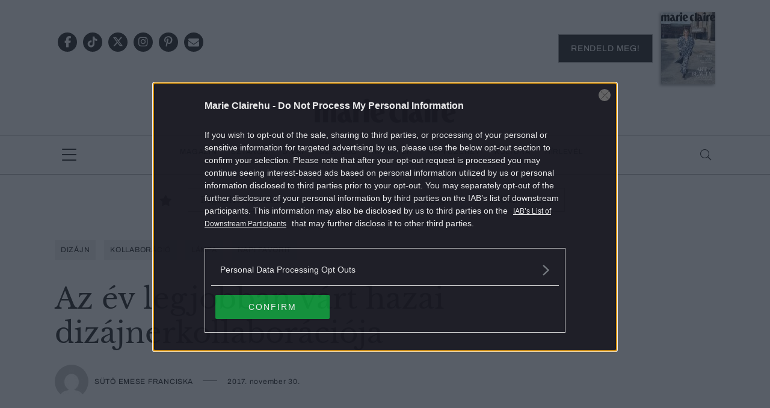

--- FILE ---
content_type: text/html; charset=UTF-8
request_url: https://marieclaire.hu/napi-design/2017/11/30/az-ev-legjobban-vart-hazai-dizajnerkollaboracioja/
body_size: 17860
content:
<!DOCTYPE html>
<html dir="ltr" lang="hu" prefix="og: https://ogp.me/ns#">
<head>
	<meta charset="UTF-8"/>
	<meta name="viewport" content="width=device-width, initial-scale=1.0">
	<link rel="icon" href="https://marieclaire.hu/themes/marieclaire/images/favicon.ico">
	
	<meta http-equiv="X-UA-Compatible" content="IE=edge">
	
		<!-- All in One SEO Pro 4.8.1.1 - aioseo.com -->
		<title>Az év legjobban várt hazai dizájnerkollaborációja | Marie Claire</title>
	<meta name="description" content="Október végén mutatta be a Laokoon Design prémium lámpa- és falburkolatgyártó manufaktúra és a Maison Marquise divatház közös munkáját." />
	<meta name="robots" content="max-snippet:-1, max-image-preview:large, max-video-preview:-1" />
	<meta name="author" content="Sütő Emese Franciska"/>
	<meta name="keywords" content="dizájn,kollaboráció,lámpa,napi favorit" />
	<link rel="canonical" href="https://marieclaire.hu/napi-design/2017/11/30/az-ev-legjobban-vart-hazai-dizajnerkollaboracioja/" />
	<meta name="generator" content="All in One SEO Pro (AIOSEO) 4.8.1.1" />
		<meta property="og:locale" content="hu_HU" />
		<meta property="og:site_name" content="marieclaire.hu" />
		<meta property="og:type" content="article" />
		<meta property="og:title" content="Az év legjobban várt hazai dizájnerkollaborációja | Marie Claire" />
		<meta property="og:description" content="Október végén mutatta be a Laokoon Design prémium lámpa- és falburkolatgyártó manufaktúra és a Maison Marquise divatház közös munkáját." />
		<meta property="og:url" content="https://marieclaire.hu/napi-design/2017/11/30/az-ev-legjobban-vart-hazai-dizajnerkollaboracioja/" />
		<meta property="og:image" content="https://marieclaire.hu/uploads/2017/11/9.jpg" />
		<meta property="og:image:secure_url" content="https://marieclaire.hu/uploads/2017/11/9.jpg" />
		<meta property="og:image:width" content="660" />
		<meta property="og:image:height" content="660" />
		<meta property="article:tag" content="dizájn" />
		<meta property="article:tag" content="kollaboráció" />
		<meta property="article:tag" content="lámpa" />
		<meta property="article:tag" content="napi favorit" />
		<meta property="article:tag" content="napi design" />
		<meta property="article:published_time" content="2017-11-30T05:16:42+01:00" />
		<meta property="article:modified_time" content="2017-11-30T05:16:42+01:00" />
		<meta property="article:publisher" content="https://www.facebook.com/marieclaireHUN" />
		<meta name="twitter:card" content="summary" />
		<meta name="twitter:site" content="@MarieClaireHun" />
		<meta name="twitter:title" content="Az év legjobban várt hazai dizájnerkollaborációja | Marie Claire" />
		<meta name="twitter:description" content="Október végén mutatta be a Laokoon Design prémium lámpa- és falburkolatgyártó manufaktúra és a Maison Marquise divatház közös munkáját." />
		<meta name="twitter:creator" content="@MarieClaireHun" />
		<meta name="twitter:image" content="https://marieclaire.hu/uploads/2017/11/9.jpg" />
		<script type="application/ld+json" class="aioseo-schema">
			{"@context":"https:\/\/schema.org","@graph":[{"@type":"Article","@id":"https:\/\/marieclaire.hu\/napi-design\/2017\/11\/30\/az-ev-legjobban-vart-hazai-dizajnerkollaboracioja\/#article","name":"Az \u00e9v legjobban v\u00e1rt hazai diz\u00e1jnerkollabor\u00e1ci\u00f3ja | Marie Claire","headline":"Az \u00e9v legjobban v\u00e1rt hazai diz\u00e1jnerkollabor\u00e1ci\u00f3ja","author":{"@type":"Person","name":"S\u00fct\u0151 Emese Franciska","url":"https:\/\/marieclaire.hu\/author\/suto-emese-franciska\/"},"publisher":{"@id":"https:\/\/marieclaire.hu\/#organization"},"image":{"@type":"ImageObject","url":"https:\/\/marieclaire.hu\/uploads\/2017\/11\/9.jpg","width":660,"height":660},"datePublished":"2017-11-30T05:16:42+01:00","dateModified":"2017-11-28T23:05:20+01:00","inLanguage":"hu-HU","mainEntityOfPage":{"@id":"https:\/\/marieclaire.hu\/napi-design\/2017\/11\/30\/az-ev-legjobban-vart-hazai-dizajnerkollaboracioja\/#webpage"},"isPartOf":{"@id":"https:\/\/marieclaire.hu\/napi-design\/2017\/11\/30\/az-ev-legjobban-vart-hazai-dizajnerkollaboracioja\/#webpage"},"articleSection":"Otthon, Napi design, diz\u00e1jn, kollabor\u00e1ci\u00f3, l\u00e1mpa, napi favorit, suto-emese-franciska"},{"@type":"BreadcrumbList","@id":"https:\/\/marieclaire.hu\/napi-design\/2017\/11\/30\/az-ev-legjobban-vart-hazai-dizajnerkollaboracioja\/#breadcrumblist","itemListElement":[{"@type":"ListItem","@id":"https:\/\/marieclaire.hu\/#listItem","position":1,"name":"Home","item":"https:\/\/marieclaire.hu\/","nextItem":{"@type":"ListItem","@id":"https:\/\/marieclaire.hu\/.\/napi-design\/#listItem","name":"Napi design"}},{"@type":"ListItem","@id":"https:\/\/marieclaire.hu\/.\/napi-design\/#listItem","position":2,"name":"Napi design","item":"https:\/\/marieclaire.hu\/.\/napi-design\/","nextItem":{"@type":"ListItem","@id":"https:\/\/marieclaire.hu\/napi-design\/2017\/#listItem","name":"2017"},"previousItem":{"@type":"ListItem","@id":"https:\/\/marieclaire.hu\/#listItem","name":"Home"}},{"@type":"ListItem","@id":"https:\/\/marieclaire.hu\/napi-design\/2017\/#listItem","position":3,"name":"2017","item":"https:\/\/marieclaire.hu\/napi-design\/2017\/","nextItem":{"@type":"ListItem","@id":"https:\/\/marieclaire.hu\/napi-design\/2017\/11\/#listItem","name":"November"},"previousItem":{"@type":"ListItem","@id":"https:\/\/marieclaire.hu\/.\/napi-design\/#listItem","name":"Napi design"}},{"@type":"ListItem","@id":"https:\/\/marieclaire.hu\/napi-design\/2017\/11\/#listItem","position":4,"name":"November","item":"https:\/\/marieclaire.hu\/napi-design\/2017\/11\/","nextItem":{"@type":"ListItem","@id":"https:\/\/marieclaire.hu\/napi-design\/2017\/11\/30\/#listItem","name":"30"},"previousItem":{"@type":"ListItem","@id":"https:\/\/marieclaire.hu\/napi-design\/2017\/#listItem","name":"2017"}},{"@type":"ListItem","@id":"https:\/\/marieclaire.hu\/napi-design\/2017\/11\/30\/#listItem","position":5,"name":"30","item":"https:\/\/marieclaire.hu\/napi-design\/2017\/11\/30\/","nextItem":{"@type":"ListItem","@id":"https:\/\/marieclaire.hu\/napi-design\/2017\/11\/30\/az-ev-legjobban-vart-hazai-dizajnerkollaboracioja\/#listItem","name":"Az \u00e9v legjobban v\u00e1rt hazai diz\u00e1jnerkollabor\u00e1ci\u00f3ja"},"previousItem":{"@type":"ListItem","@id":"https:\/\/marieclaire.hu\/napi-design\/2017\/11\/#listItem","name":"November"}},{"@type":"ListItem","@id":"https:\/\/marieclaire.hu\/napi-design\/2017\/11\/30\/az-ev-legjobban-vart-hazai-dizajnerkollaboracioja\/#listItem","position":6,"name":"Az \u00e9v legjobban v\u00e1rt hazai diz\u00e1jnerkollabor\u00e1ci\u00f3ja","previousItem":{"@type":"ListItem","@id":"https:\/\/marieclaire.hu\/napi-design\/2017\/11\/30\/#listItem","name":"30"}}]},{"@type":"Organization","@id":"https:\/\/marieclaire.hu\/#organization","name":"MarieClaire.hu","description":"Marie Claire magazin online","url":"https:\/\/marieclaire.hu\/","logo":{"@type":"ImageObject","url":"https:\/\/marieclaire.hu\/uploads\/2017\/10\/marieclairehu_logo.png","@id":"https:\/\/marieclaire.hu\/napi-design\/2017\/11\/30\/az-ev-legjobban-vart-hazai-dizajnerkollaboracioja\/#organizationLogo","width":1024,"height":768},"image":{"@id":"https:\/\/marieclaire.hu\/napi-design\/2017\/11\/30\/az-ev-legjobban-vart-hazai-dizajnerkollaboracioja\/#organizationLogo"},"sameAs":["https:\/\/twitter.com\/MarieClaireHun","https:\/\/www.instagram.com\/marieclairehun\/","https:\/\/hu.pinterest.com\/marieclairehun\/"]},{"@type":"WebPage","@id":"https:\/\/marieclaire.hu\/napi-design\/2017\/11\/30\/az-ev-legjobban-vart-hazai-dizajnerkollaboracioja\/#webpage","url":"https:\/\/marieclaire.hu\/napi-design\/2017\/11\/30\/az-ev-legjobban-vart-hazai-dizajnerkollaboracioja\/","name":"Az \u00e9v legjobban v\u00e1rt hazai diz\u00e1jnerkollabor\u00e1ci\u00f3ja | Marie Claire","description":"Okt\u00f3ber v\u00e9g\u00e9n mutatta be a Laokoon Design pr\u00e9mium l\u00e1mpa- \u00e9s falburkolatgy\u00e1rt\u00f3 manufakt\u00fara \u00e9s a Maison Marquise divath\u00e1z k\u00f6z\u00f6s munk\u00e1j\u00e1t.","inLanguage":"hu-HU","isPartOf":{"@id":"https:\/\/marieclaire.hu\/#website"},"breadcrumb":{"@id":"https:\/\/marieclaire.hu\/napi-design\/2017\/11\/30\/az-ev-legjobban-vart-hazai-dizajnerkollaboracioja\/#breadcrumblist"},"image":{"@type":"ImageObject","url":"https:\/\/marieclaire.hu\/uploads\/2017\/11\/9.jpg","@id":"https:\/\/marieclaire.hu\/napi-design\/2017\/11\/30\/az-ev-legjobban-vart-hazai-dizajnerkollaboracioja\/#mainImage","width":660,"height":660},"primaryImageOfPage":{"@id":"https:\/\/marieclaire.hu\/napi-design\/2017\/11\/30\/az-ev-legjobban-vart-hazai-dizajnerkollaboracioja\/#mainImage"},"datePublished":"2017-11-30T05:16:42+01:00","dateModified":"2017-11-28T23:05:20+01:00"},{"@type":"WebSite","@id":"https:\/\/marieclaire.hu\/#website","url":"https:\/\/marieclaire.hu\/","name":"Marie Claire","description":"Marie Claire magazin online","inLanguage":"hu-HU","publisher":{"@id":"https:\/\/marieclaire.hu\/#organization"}}]}
		</script>
		<!-- All in One SEO Pro -->

        <script type="text/javascript">
            var centralAdultCheckboxConfig = {
                cookieName: 'adult_content',
                cookieExpire: 1,
                layerSlug: 'elmultal_18',
                destination: '',
            };
        </script>
		<script type="application/ld+json">
{
    "@context": "https://schema.org",
    "@type": "NewsArticle",
    "@id": "https://marieclaire.hu/napi-design/2017/11/30/az-ev-legjobban-vart-hazai-dizajnerkollaboracioja/#newsarticle",
    "headline": "Az év legjobban várt hazai dizájnerkollaborációja",
    "description": "Október végén mutatta be a Laokoon Design prémium lámpa- és falburkolatgyártó manufaktúra és a Maison Marquise divatház közös munkáját.",
    "datePublished": "2017-11-30T05:16:42+01:00",
    "dateModified": "2017-11-28T23:05:20+01:00",
    "articleSection": "Napi design",
    "wordCount": 87,
    "author": [
        {
            "@type": "Person",
            "name": "Sütő Emese Franciska"
        }
    ],
    "isAccessibleForFree": true,
    "mainEntityOfPage": "https://marieclaire.hu/napi-design/2017/11/30/az-ev-legjobban-vart-hazai-dizajnerkollaboracioja/",
    "isPartOf": [
        {
            "@type": "CollectionPage",
            "@id": "https://marieclaire.hu/./napi-design/",
            "name": "Napi design",
            "url": "https://marieclaire.hu/./napi-design/"
        },
        {
            "@type": "WebSite",
            "@id": "https://marieclaire.hu/#website",
            "name": "Marie Claire",
            "url": "https://marieclaire.hu/"
        }
    ],
    "image": {
        "@type": "ImageObject",
        "url": "https://marieclaire.hu/uploads/2017/11/9.jpg",
        "width": 660,
        "height": 660
    },
    "publisher": {
        "@type": "NewsMediaOrganization",
        "@id": "https://marieclaire.hu/#publisher",
        "name": "Marie Claire",
        "logo": {
            "@type": "ImageObject",
            "url": "https://marieclaire.hu/themes/marieclaire/images/logo-marieclaire-black.svg",
            "width": 220,
            "height": 72
        }
    }
}
</script>
<link rel='dns-prefetch' href='//marieclaire.hu' />
<link rel="alternate" type="application/rss+xml" title="Marie Claire &raquo; Az év legjobban várt hazai dizájnerkollaborációja hozzászólás hírcsatorna" href="https://marieclaire.hu/napi-design/2017/11/30/az-ev-legjobban-vart-hazai-dizajnerkollaboracioja/feed/" />
<script type="text/javascript">
window._wpemojiSettings = {"baseUrl":"https:\/\/s.w.org\/images\/core\/emoji\/14.0.0\/72x72\/","ext":".png","svgUrl":"https:\/\/s.w.org\/images\/core\/emoji\/14.0.0\/svg\/","svgExt":".svg","source":{"concatemoji":"https:\/\/marieclaire.hu\/wp-includes\/js\/wp-emoji-release.min.js?ver=6.1.1"}};
/*! This file is auto-generated */
!function(e,a,t){var n,r,o,i=a.createElement("canvas"),p=i.getContext&&i.getContext("2d");function s(e,t){var a=String.fromCharCode,e=(p.clearRect(0,0,i.width,i.height),p.fillText(a.apply(this,e),0,0),i.toDataURL());return p.clearRect(0,0,i.width,i.height),p.fillText(a.apply(this,t),0,0),e===i.toDataURL()}function c(e){var t=a.createElement("script");t.src=e,t.defer=t.type="text/javascript",a.getElementsByTagName("head")[0].appendChild(t)}for(o=Array("flag","emoji"),t.supports={everything:!0,everythingExceptFlag:!0},r=0;r<o.length;r++)t.supports[o[r]]=function(e){if(p&&p.fillText)switch(p.textBaseline="top",p.font="600 32px Arial",e){case"flag":return s([127987,65039,8205,9895,65039],[127987,65039,8203,9895,65039])?!1:!s([55356,56826,55356,56819],[55356,56826,8203,55356,56819])&&!s([55356,57332,56128,56423,56128,56418,56128,56421,56128,56430,56128,56423,56128,56447],[55356,57332,8203,56128,56423,8203,56128,56418,8203,56128,56421,8203,56128,56430,8203,56128,56423,8203,56128,56447]);case"emoji":return!s([129777,127995,8205,129778,127999],[129777,127995,8203,129778,127999])}return!1}(o[r]),t.supports.everything=t.supports.everything&&t.supports[o[r]],"flag"!==o[r]&&(t.supports.everythingExceptFlag=t.supports.everythingExceptFlag&&t.supports[o[r]]);t.supports.everythingExceptFlag=t.supports.everythingExceptFlag&&!t.supports.flag,t.DOMReady=!1,t.readyCallback=function(){t.DOMReady=!0},t.supports.everything||(n=function(){t.readyCallback()},a.addEventListener?(a.addEventListener("DOMContentLoaded",n,!1),e.addEventListener("load",n,!1)):(e.attachEvent("onload",n),a.attachEvent("onreadystatechange",function(){"complete"===a.readyState&&t.readyCallback()})),(e=t.source||{}).concatemoji?c(e.concatemoji):e.wpemoji&&e.twemoji&&(c(e.twemoji),c(e.wpemoji)))}(window,document,window._wpemojiSettings);
</script>
<style type="text/css">
img.wp-smiley,
img.emoji {
	display: inline !important;
	border: none !important;
	box-shadow: none !important;
	height: 1em !important;
	width: 1em !important;
	margin: 0 0.07em !important;
	vertical-align: -0.1em !important;
	background: none !important;
	padding: 0 !important;
}
</style>
	<link rel='stylesheet' id='wp-block-library-css' href='https://marieclaire.hu/wp-includes/css/dist/block-library/style.min.css?ver=6.1.1' type='text/css' media='all' />
<link rel='stylesheet' id='classic-theme-styles-css' href='https://marieclaire.hu/wp-includes/css/classic-themes.min.css?ver=1' type='text/css' media='all' />
<style id='global-styles-inline-css' type='text/css'>
body{--wp--preset--color--black: #000000;--wp--preset--color--cyan-bluish-gray: #abb8c3;--wp--preset--color--white: #ffffff;--wp--preset--color--pale-pink: #f78da7;--wp--preset--color--vivid-red: #cf2e2e;--wp--preset--color--luminous-vivid-orange: #ff6900;--wp--preset--color--luminous-vivid-amber: #fcb900;--wp--preset--color--light-green-cyan: #7bdcb5;--wp--preset--color--vivid-green-cyan: #00d084;--wp--preset--color--pale-cyan-blue: #8ed1fc;--wp--preset--color--vivid-cyan-blue: #0693e3;--wp--preset--color--vivid-purple: #9b51e0;--wp--preset--gradient--vivid-cyan-blue-to-vivid-purple: linear-gradient(135deg,rgba(6,147,227,1) 0%,rgb(155,81,224) 100%);--wp--preset--gradient--light-green-cyan-to-vivid-green-cyan: linear-gradient(135deg,rgb(122,220,180) 0%,rgb(0,208,130) 100%);--wp--preset--gradient--luminous-vivid-amber-to-luminous-vivid-orange: linear-gradient(135deg,rgba(252,185,0,1) 0%,rgba(255,105,0,1) 100%);--wp--preset--gradient--luminous-vivid-orange-to-vivid-red: linear-gradient(135deg,rgba(255,105,0,1) 0%,rgb(207,46,46) 100%);--wp--preset--gradient--very-light-gray-to-cyan-bluish-gray: linear-gradient(135deg,rgb(238,238,238) 0%,rgb(169,184,195) 100%);--wp--preset--gradient--cool-to-warm-spectrum: linear-gradient(135deg,rgb(74,234,220) 0%,rgb(151,120,209) 20%,rgb(207,42,186) 40%,rgb(238,44,130) 60%,rgb(251,105,98) 80%,rgb(254,248,76) 100%);--wp--preset--gradient--blush-light-purple: linear-gradient(135deg,rgb(255,206,236) 0%,rgb(152,150,240) 100%);--wp--preset--gradient--blush-bordeaux: linear-gradient(135deg,rgb(254,205,165) 0%,rgb(254,45,45) 50%,rgb(107,0,62) 100%);--wp--preset--gradient--luminous-dusk: linear-gradient(135deg,rgb(255,203,112) 0%,rgb(199,81,192) 50%,rgb(65,88,208) 100%);--wp--preset--gradient--pale-ocean: linear-gradient(135deg,rgb(255,245,203) 0%,rgb(182,227,212) 50%,rgb(51,167,181) 100%);--wp--preset--gradient--electric-grass: linear-gradient(135deg,rgb(202,248,128) 0%,rgb(113,206,126) 100%);--wp--preset--gradient--midnight: linear-gradient(135deg,rgb(2,3,129) 0%,rgb(40,116,252) 100%);--wp--preset--duotone--dark-grayscale: url('#wp-duotone-dark-grayscale');--wp--preset--duotone--grayscale: url('#wp-duotone-grayscale');--wp--preset--duotone--purple-yellow: url('#wp-duotone-purple-yellow');--wp--preset--duotone--blue-red: url('#wp-duotone-blue-red');--wp--preset--duotone--midnight: url('#wp-duotone-midnight');--wp--preset--duotone--magenta-yellow: url('#wp-duotone-magenta-yellow');--wp--preset--duotone--purple-green: url('#wp-duotone-purple-green');--wp--preset--duotone--blue-orange: url('#wp-duotone-blue-orange');--wp--preset--font-size--small: 13px;--wp--preset--font-size--medium: 20px;--wp--preset--font-size--large: 36px;--wp--preset--font-size--x-large: 42px;--wp--preset--spacing--20: 0.44rem;--wp--preset--spacing--30: 0.67rem;--wp--preset--spacing--40: 1rem;--wp--preset--spacing--50: 1.5rem;--wp--preset--spacing--60: 2.25rem;--wp--preset--spacing--70: 3.38rem;--wp--preset--spacing--80: 5.06rem;}:where(.is-layout-flex){gap: 0.5em;}body .is-layout-flow > .alignleft{float: left;margin-inline-start: 0;margin-inline-end: 2em;}body .is-layout-flow > .alignright{float: right;margin-inline-start: 2em;margin-inline-end: 0;}body .is-layout-flow > .aligncenter{margin-left: auto !important;margin-right: auto !important;}body .is-layout-constrained > .alignleft{float: left;margin-inline-start: 0;margin-inline-end: 2em;}body .is-layout-constrained > .alignright{float: right;margin-inline-start: 2em;margin-inline-end: 0;}body .is-layout-constrained > .aligncenter{margin-left: auto !important;margin-right: auto !important;}body .is-layout-constrained > :where(:not(.alignleft):not(.alignright):not(.alignfull)){max-width: var(--wp--style--global--content-size);margin-left: auto !important;margin-right: auto !important;}body .is-layout-constrained > .alignwide{max-width: var(--wp--style--global--wide-size);}body .is-layout-flex{display: flex;}body .is-layout-flex{flex-wrap: wrap;align-items: center;}body .is-layout-flex > *{margin: 0;}:where(.wp-block-columns.is-layout-flex){gap: 2em;}.has-black-color{color: var(--wp--preset--color--black) !important;}.has-cyan-bluish-gray-color{color: var(--wp--preset--color--cyan-bluish-gray) !important;}.has-white-color{color: var(--wp--preset--color--white) !important;}.has-pale-pink-color{color: var(--wp--preset--color--pale-pink) !important;}.has-vivid-red-color{color: var(--wp--preset--color--vivid-red) !important;}.has-luminous-vivid-orange-color{color: var(--wp--preset--color--luminous-vivid-orange) !important;}.has-luminous-vivid-amber-color{color: var(--wp--preset--color--luminous-vivid-amber) !important;}.has-light-green-cyan-color{color: var(--wp--preset--color--light-green-cyan) !important;}.has-vivid-green-cyan-color{color: var(--wp--preset--color--vivid-green-cyan) !important;}.has-pale-cyan-blue-color{color: var(--wp--preset--color--pale-cyan-blue) !important;}.has-vivid-cyan-blue-color{color: var(--wp--preset--color--vivid-cyan-blue) !important;}.has-vivid-purple-color{color: var(--wp--preset--color--vivid-purple) !important;}.has-black-background-color{background-color: var(--wp--preset--color--black) !important;}.has-cyan-bluish-gray-background-color{background-color: var(--wp--preset--color--cyan-bluish-gray) !important;}.has-white-background-color{background-color: var(--wp--preset--color--white) !important;}.has-pale-pink-background-color{background-color: var(--wp--preset--color--pale-pink) !important;}.has-vivid-red-background-color{background-color: var(--wp--preset--color--vivid-red) !important;}.has-luminous-vivid-orange-background-color{background-color: var(--wp--preset--color--luminous-vivid-orange) !important;}.has-luminous-vivid-amber-background-color{background-color: var(--wp--preset--color--luminous-vivid-amber) !important;}.has-light-green-cyan-background-color{background-color: var(--wp--preset--color--light-green-cyan) !important;}.has-vivid-green-cyan-background-color{background-color: var(--wp--preset--color--vivid-green-cyan) !important;}.has-pale-cyan-blue-background-color{background-color: var(--wp--preset--color--pale-cyan-blue) !important;}.has-vivid-cyan-blue-background-color{background-color: var(--wp--preset--color--vivid-cyan-blue) !important;}.has-vivid-purple-background-color{background-color: var(--wp--preset--color--vivid-purple) !important;}.has-black-border-color{border-color: var(--wp--preset--color--black) !important;}.has-cyan-bluish-gray-border-color{border-color: var(--wp--preset--color--cyan-bluish-gray) !important;}.has-white-border-color{border-color: var(--wp--preset--color--white) !important;}.has-pale-pink-border-color{border-color: var(--wp--preset--color--pale-pink) !important;}.has-vivid-red-border-color{border-color: var(--wp--preset--color--vivid-red) !important;}.has-luminous-vivid-orange-border-color{border-color: var(--wp--preset--color--luminous-vivid-orange) !important;}.has-luminous-vivid-amber-border-color{border-color: var(--wp--preset--color--luminous-vivid-amber) !important;}.has-light-green-cyan-border-color{border-color: var(--wp--preset--color--light-green-cyan) !important;}.has-vivid-green-cyan-border-color{border-color: var(--wp--preset--color--vivid-green-cyan) !important;}.has-pale-cyan-blue-border-color{border-color: var(--wp--preset--color--pale-cyan-blue) !important;}.has-vivid-cyan-blue-border-color{border-color: var(--wp--preset--color--vivid-cyan-blue) !important;}.has-vivid-purple-border-color{border-color: var(--wp--preset--color--vivid-purple) !important;}.has-vivid-cyan-blue-to-vivid-purple-gradient-background{background: var(--wp--preset--gradient--vivid-cyan-blue-to-vivid-purple) !important;}.has-light-green-cyan-to-vivid-green-cyan-gradient-background{background: var(--wp--preset--gradient--light-green-cyan-to-vivid-green-cyan) !important;}.has-luminous-vivid-amber-to-luminous-vivid-orange-gradient-background{background: var(--wp--preset--gradient--luminous-vivid-amber-to-luminous-vivid-orange) !important;}.has-luminous-vivid-orange-to-vivid-red-gradient-background{background: var(--wp--preset--gradient--luminous-vivid-orange-to-vivid-red) !important;}.has-very-light-gray-to-cyan-bluish-gray-gradient-background{background: var(--wp--preset--gradient--very-light-gray-to-cyan-bluish-gray) !important;}.has-cool-to-warm-spectrum-gradient-background{background: var(--wp--preset--gradient--cool-to-warm-spectrum) !important;}.has-blush-light-purple-gradient-background{background: var(--wp--preset--gradient--blush-light-purple) !important;}.has-blush-bordeaux-gradient-background{background: var(--wp--preset--gradient--blush-bordeaux) !important;}.has-luminous-dusk-gradient-background{background: var(--wp--preset--gradient--luminous-dusk) !important;}.has-pale-ocean-gradient-background{background: var(--wp--preset--gradient--pale-ocean) !important;}.has-electric-grass-gradient-background{background: var(--wp--preset--gradient--electric-grass) !important;}.has-midnight-gradient-background{background: var(--wp--preset--gradient--midnight) !important;}.has-small-font-size{font-size: var(--wp--preset--font-size--small) !important;}.has-medium-font-size{font-size: var(--wp--preset--font-size--medium) !important;}.has-large-font-size{font-size: var(--wp--preset--font-size--large) !important;}.has-x-large-font-size{font-size: var(--wp--preset--font-size--x-large) !important;}
.wp-block-navigation a:where(:not(.wp-element-button)){color: inherit;}
:where(.wp-block-columns.is-layout-flex){gap: 2em;}
.wp-block-pullquote{font-size: 1.5em;line-height: 1.6;}
</style>
<link rel='stylesheet' id='main_style-css' href='https://marieclaire.hu/themes/marieclaire/dist/css/all-header.css?ver=1759306854' type='text/css' media='all' />
<link rel='stylesheet' id='sponsoredpost_css-css' href='https://marieclaire.hu/plugins/central-sales-sponsored-block/assets/css/sponsoredpost.css?ver=6.1.1' type='text/css' media='all' />
<link rel='stylesheet' id='wp_mailjet_form_builder_widget-widget-front-styles-css' href='https://marieclaire.hu/plugins/mailjet-for-wordpress/src/widgetformbuilder/css/front-widget.css?ver=6.1.5' type='text/css' media='all' />
<script type='text/javascript' src='https://marieclaire.hu/wp-includes/js/jquery/jquery.min.js?ver=3.6.1' id='jquery-core-js'></script>
<script type='text/javascript' src='https://marieclaire.hu/wp-includes/js/jquery/jquery-migrate.min.js?ver=3.3.2' id='jquery-migrate-js'></script>
<script type='text/javascript' src='https://marieclaire.hu/plugins/central-adult-checkbox/assets/js/confirm_age.js?ver=1.0.0' id='confirm_age_js-js'></script>
<script type='text/javascript' src='https://marieclaire.hu/themes/marieclaire/dist/js/all-header.js?ver=1759306854' id='main_js-js'></script>
<script type='text/javascript' id='sponsoredpost_js-js-extra'>
/* <![CDATA[ */
var sponsoredpost_params = {"datas":[],"site":"default"};
/* ]]> */
</script>
<script type='text/javascript' src='https://marieclaire.hu/plugins/central-sales-sponsored-block/assets/js/sponsoredpost.js?ver=6.1.1' id='sponsoredpost_js-js'></script>
<link rel="https://api.w.org/" href="https://marieclaire.hu/wp-json/" /><link rel="alternate" type="application/json" href="https://marieclaire.hu/wp-json/wp/v2/posts/43581" /><link rel="EditURI" type="application/rsd+xml" title="RSD" href="https://marieclaire.hu/xmlrpc.php?rsd" />
<link rel="wlwmanifest" type="application/wlwmanifest+xml" href="https://marieclaire.hu/wp-includes/wlwmanifest.xml" />
<meta name="generator" content="WordPress 6.1.1" />
<link rel='shortlink' href='https://marieclaire.hu/?p=43581' />
<link rel="alternate" type="application/json+oembed" href="https://marieclaire.hu/wp-json/oembed/1.0/embed?url=https%3A%2F%2Fmarieclaire.hu%2Fnapi-design%2F2017%2F11%2F30%2Faz-ev-legjobban-vart-hazai-dizajnerkollaboracioja%2F" />
<link rel="alternate" type="text/xml+oembed" href="https://marieclaire.hu/wp-json/oembed/1.0/embed?url=https%3A%2F%2Fmarieclaire.hu%2Fnapi-design%2F2017%2F11%2F30%2Faz-ev-legjobban-vart-hazai-dizajnerkollaboracioja%2F&#038;format=xml" />

		<!-- CENTRAL JW PLAYER -->
		<script type="text/javascript">
			var CentralJwPlayer = new function () {
				var self = this;
				this.data = {"playerId":{"default":"YJeIK5oQ","autoplay":"g8Ph223C","sponsoredDefault":"rFbd3hYh","sponsoredAutoplay":"vTkbhTFs"},"embed":{"js":"<script src=\"https:\/\/content.jwplatform.com\/players\/%FILE_NAME%.js\"><\/script>","iframe":"<div class=\"jwplayer-iframe-container\" style=\"position:relative; padding-bottom:56.25%; overflow:hidden;\">\n<iframe src=\"https:\/\/content.jwplatform.com\/players\/%FILE_NAME%.html\" width=\"100%\" height=\"100%\" frameborder=\"0\" scrolling=\"auto\" allowfullscreen style=\"position:absolute;\"><\/iframe>\n<\/div>"},"placeholder":{"enabled":0,"onlyJsEnabled":0,"adFreeEnabled":0,"css":{"wrap":"central-jwplayer-wrap","wrapLoading":"-loading","embed":"central-jwplayer-embed-replace"}}};

				this.getPlayerIdBytype = function (playerType) {
					var playerId = null;

					if (typeof (this.data.playerId) == 'undefined') {
						return playerId;
					}

					if (playerType === 'sponsored_default' &&
							typeof (this.data.playerId.sponsoredDefault) !== 'undefined') {
						playerId = this.data.playerId.sponsoredDefault;
					} else if (playerType === 'sponsored_autoplay' &&
							typeof (this.data.playerId.sponsoredAutoplay) !== 'undefined') {
						playerId = this.data.playerId.sponsoredAutoplay;
					} else if (playerType === 'autoplay' &&
							typeof (this.data.playerId.autoplay) !== 'undefined') {
						playerId = this.data.playerId.autoplay;
					} else if (typeof (this.data.playerId.default) !== 'undefined') {
						playerId = this.data.playerId.default;
					}

					return playerId;
				};

				this.getPlayerTypeById = function (playerId) {
					let playerType = 'default';
					let types = {
						'default': 'default',
						'autoplay': 'autoplay',
						'sponsoredDefault': 'sponsored_default',
						'sponsoredAutoplay': 'sponsored_autoplay',
					};

					$.each(this.data.playerId, function (key, value) {
						if (value === playerId) {
							playerType = types[key];
							return false;
						}
					});

					return playerType;
				};

				this.getEmbed = function (videoId, playerType, embedType) {
					playerType = playerType || 'default';
					embedType = embedType || 'js';

					var embed = '';
					var playerId = this.getPlayerIdBytype(playerType);
					var fileName = videoId;

					if (embedType === 'iframe') {
						embed = this.data.embed.iframe;
					} else {
						embed = this.data.embed.js;
					}

					if (playerId !== null) {
						fileName += '-' + playerId;
					}

					return embed.replace(/\%FILE_NAME\%/gi, fileName);
				};

				this.getPlayerIdForReplace = function (origPlayerId) {
					if (this.data.placeholder.adFreeEnabled !== 1) {
						return origPlayerId;
					}

					if (origPlayerId === this.data.playerId.autoplay
							|| origPlayerId === this.data.playerId.sponsoredAutoplay) {
						return this.data.playerId.sponsoredAutoplay;
					} else {
						return this.data.playerId.sponsoredDefault;
					}
				};

				this.replacePlaceHolders = function () {
					let cssClasses = self.data.placeholder.css;

					$('.' + cssClasses.wrap).each(function () {
						let embedPlaceholder = $(this).find('.' + cssClasses.embed);
						let playerId = self.getPlayerIdForReplace($(this).data('player-id'));
						let videoId = $(this).data('video-id');
						let playerType = self.getPlayerTypeById(playerId);
						let embedType = (self.data.placeholder.onlyJsEnabled === 1) ? 'js' : $(this).data('embed-type');
						let playerDivId = 'botr_' + videoId + '_' + playerId + '_div';
						let embedCode = self.getEmbed(videoId, playerType, embedType);

						if (embedType === 'js') {
							$(this).append('<div id="' + playerDivId + '"></div>');
						}

						embedPlaceholder.replaceWith(embedCode);
						$(this).removeClass(cssClasses.wrapLoading);
					});
				};

				this.enableAdFree = function () {
					this.data.placeholder.adFreeEnabled = 1;
				};
			};

			if (CentralJwPlayer.data.placeholder.enabled === 1) {
				$(document).ready(function () {
					CentralJwPlayer.replacePlaceHolders();
				});
			}
		</script>
		<!-- /CENTRAL JW PLAYER -->
		      <meta name="onesignal" content="wordpress-plugin"/>
            <script>

      window.OneSignal = window.OneSignal || [];

      OneSignal.push( function() {
        OneSignal.SERVICE_WORKER_UPDATER_PATH = 'OneSignalSDKUpdaterWorker.js';
                      OneSignal.SERVICE_WORKER_PATH = 'OneSignalSDKWorker.js';
                      OneSignal.SERVICE_WORKER_PARAM = { scope: '/plugins/onesignal-free-web-push-notifications/sdk_files/push/onesignal/' };
        OneSignal.setDefaultNotificationUrl("https://marieclaire.hu");
        var oneSignal_options = {};
        window._oneSignalInitOptions = oneSignal_options;

        oneSignal_options['wordpress'] = true;
oneSignal_options['appId'] = '84173b1d-12d9-47c5-9e95-ef018aab3625';
oneSignal_options['allowLocalhostAsSecureOrigin'] = true;
oneSignal_options['welcomeNotification'] = { };
oneSignal_options['welcomeNotification']['title'] = "Marie Claire";
oneSignal_options['welcomeNotification']['message'] = "Köszünjük, hogy feliratkoztál!";
oneSignal_options['welcomeNotification']['url'] = "https://marieclaire.hu/";
oneSignal_options['path'] = "https://marieclaire.hu/plugins/onesignal-free-web-push-notifications/sdk_files/";
oneSignal_options['promptOptions'] = { };
oneSignal_options['promptOptions']['actionMessage'] = "Ne maradj le a legizgalmasabb tartalmakról! Iratkozz fel!";
oneSignal_options['promptOptions']['acceptButtonText'] = "Feliratkozom";
oneSignal_options['promptOptions']['cancelButtonText'] = "Most nem";
oneSignal_options['promptOptions']['siteName'] = "http://marieclaire.hu/";
          /* OneSignal: Using custom SDK initialization. */
                });

      function documentInitOneSignal() {
        var oneSignal_elements = document.getElementsByClassName("OneSignal-prompt");

        var oneSignalLinkClickHandler = function(event) { OneSignal.push(['registerForPushNotifications']); event.preventDefault(); };        for(var i = 0; i < oneSignal_elements.length; i++)
          oneSignal_elements[i].addEventListener('click', oneSignalLinkClickHandler, false);
      }

      if (document.readyState === 'complete') {
           documentInitOneSignal();
      }
      else {
           window.addEventListener("load", function(event){
               documentInitOneSignal();
          });
      }
    </script>
<meta name="generator" content="Powered by WPBakery Page Builder - drag and drop page builder for WordPress."/>
		<script>
			ctsIsArticlePage = true;

			ctsPageType = "article";
		</script>
				<!-- CTS - header -->
		<script type="text/javascript" src="//cts.p24.hu/service/js/marieclaire-wp2/default/"></script>
		<script type="text/javascript">
			var tagging = null;
			try {
				tagging = new Tagging();
				tagging.render('head'); }
			catch (err) {
				if (tagging) tagging.log(err);
			}
		</script><noscript><style> .wpb_animate_when_almost_visible { opacity: 1; }</style></noscript></head>
<body class="post-template-default single single-post postid-43581 single-format-standard wpb-js-composer js-comp-ver-6.10.0 vc_responsive">
		<!-- CTS - body-start -->
		<script type="text/javascript">
			try {
				tagging.render('body-start'); }
			catch (err) {
				if (tagging) tagging.log(err);
			}
		</script><div class="o-page site">
	<header class="o-page__header m-header -header container-fluid p-0" id="js-header">
		<div class="o-page__headerItem -firstItem container-fluid u-decorLineLong p-0 d-none d-lg-block">
			<div class="u-cntBase">
				<div class="d-flex flex-row justify-content-between align-items-center">
					<div class="m-header__socialWrap -iconDarkBack -iconCircle">
								<a class="a-icon -social" href="https://www.facebook.com/marieclaireHUN" target="_blank">
			<i class="fab fa-facebook-f"></i>
		</a>
			<a class="a-icon -social" href="https://www.tiktok.com/@marieclairehun/" target="_blank">
			<i class="fab fa-tiktok"></i>
		</a>
			<a class="a-icon -social" href="https://twitter.com/MarieClaireHun" target="_blank">
			<i class="fab fa-x-twitter"></i>
		</a>
			<a class="a-icon -social" href="https://www.instagram.com/marieclairehun/" target="_blank">
			<i class="fab fa-instagram"></i>
		</a>
			<a class="a-icon -social" href="https://hu.pinterest.com/marieclairehun/" target="_blank">
			<i class="fab fa-pinterest-p"></i>
		</a>
			<a class="a-icon -social -envelopeIcon"
		   href="mailto:marieclaire.hu@centralmediacsoport.hu?subject=Érdeklődés">
			<i class="fas fa-envelope"></i>
		</a>
							</div>
					<div class="m-header__subscribeWrap m-subscribe u-brandFont2">
	<a class="m-subscribe__wrap" href="https://www.mc.hu/termek/marie-claire?id=30024" target="_blank">
		<span class="m-subscribe__btn a-btn -darkBtn text-uppercase">Rendeld meg!</span>
		<img class="m-subscribe__img" src="https://marieclaire.hu/uploads/2025/10/marie-claire-cimlap1-90x120.jpg" alt="Magazin előfizetés">
	</a>
</div>
				</div>
				<div class="d-flex flex-row justify-content-center align-items-center">
					<a class="a-logo -headerLogo" href="https://marieclaire.hu/"></a>
				</div>
			</div>
		</div>
		<div class="o-page__headerItem -secondItem container-fluid u-decorLineLong m-header__menuWrap p-0" id="js-headerSticky">
			<div class="u-cntBase">
				<div class="o-page__dropdownMenu d-flex flex-row justify-content-between align-items-center">
					<div class="m-dropdownMenu">
						<a class="m-bars" id="js-hamburgerMenuBtn">
							<div class="m-bars__icon">
								<span class="m-bars__line"></span>
								<span class="m-bars__line"></span>
								<span class="m-bars__line"></span>
								<span class="m-bars__line"></span>
							</div>
						</a>
						<div class="m-dropdownMenu__cntWrap -dropDownCnt">
							<a class="m-dropdownMenu__closeBtn closeMenu"></a>
							<nav class="m-menu -dropDownMenu u-brandFont2 text-uppercase">
								<ul class="m-menu__wrap d-block" id="dropdown-menu"><li class="m-menu__item"><a href="https://marieclaire.hu/./sztarok/"  class="m-menu__link a-link -baseMenu menu-sztarok ">Sztárok </a></li><li class="m-menu__item"><a href="https://marieclaire.hu/eletmod/"  class="m-menu__link a-link -baseMenu menu-eletmod ">Életmód </a></li><li class="m-menu__item"><a href="https://marieclaire.hu/./divat/"  class="m-menu__link a-link -baseMenu menu-divat ">Divat </a></li><li class="m-menu__item"><a href="https://marieclaire.hu/./szepseg/"  class="m-menu__link a-link -baseMenu menu-szepseg ">Szépség </a></li><li class="m-menu__item"><a href="https://marieclaire.hu/./kultura/"  class="m-menu__link a-link -baseMenu menu-kultura ">Kultúra </a></li><li class="m-menu__item"><a href="https://marieclaire.hu/./riporter/"  class="m-menu__link a-link -baseMenu menu-riporter ">Riporter </a></li><li class="m-menu__item"><a href="https://marieclaire.hu/./gasztro/"  class="m-menu__link a-link -baseMenu menu-gasztro ">Gasztró </a></li><li class="m-menu__item"><a href="https://marieclaire.hu/napi-uzenet/"  class="m-menu__link a-link -baseMenu menu-napi-uzenet ">Napi üzenet </a></li><li class="m-menu__item"><a href="https://marieclaire.hu/tag/utazas/"  class="m-menu__link a-link -baseMenu menu-utazas ">Utazás </a></li><li class="m-menu__item"><a href="https://marieclaire.hu/./magazin/"  class="m-menu__link a-link -baseMenu menu-magazin ">Magazin </a></li><li class="m-menu__item"><a href="https://marieclaire.hu/digitalis-lapszam/"  class="m-menu__link a-link -baseMenu menu-digitalis-lapszamok ">Digitális lapszámok </a></li><li class="m-menu__item"><a href="https://marieclaire.hu/./horoszkop/"  class="m-menu__link a-link -baseMenu menu-horoszkop ">Horoszkóp </a></li><li class="m-menu__item"><a href="https://marieclaire.hu/hirlevel-feliratkozas/"  class="m-menu__link a-link -baseMenu menu-hirlevel-feliratkozas ">Hírlevél feliratkozás </a></li><li class="m-menu__item"><a href="https://marieclaire.hu/event/"  class="m-menu__link a-link -baseMenu menu-event ">Event </a></li><li class="m-menu__item"><a href="https://marieclaire.hu/tag/kids/"  class="m-menu__link a-link -baseMenu menu-kids ">KIDS </a></li><li class="m-menu__item"><a href="https://marieclaire.hu/./kirakat/"  class="m-menu__link a-link -baseMenu menu-kirakat ">Kirakat </a></li><li class="m-menu__item"><a href="https://marieclaire.hu/tag/mit-gondol-podcast/"  class="m-menu__link a-link -baseMenu menu-mit-gondol-podcast ">Mit gondol? podcast </a></li><li class="m-menu__item"><a href="https://marieclaire.hu/elofizetes/"  class="m-menu__link a-link -baseMenu menu-elofizetes ">Előfizetés </a></li></ul>							</nav>
							<div class="m-dropdownMenu__socialAndSubscribeWrap">
								<div class="m-header__socialWrap -iconDarkBack -iconCircle">
											<a class="a-icon -social" href="https://www.facebook.com/marieclaireHUN" target="_blank">
			<i class="fab fa-facebook-f"></i>
		</a>
			<a class="a-icon -social" href="https://www.tiktok.com/@marieclairehun/" target="_blank">
			<i class="fab fa-tiktok"></i>
		</a>
			<a class="a-icon -social" href="https://twitter.com/MarieClaireHun" target="_blank">
			<i class="fab fa-x-twitter"></i>
		</a>
			<a class="a-icon -social" href="https://www.instagram.com/marieclairehun/" target="_blank">
			<i class="fab fa-instagram"></i>
		</a>
			<a class="a-icon -social" href="https://hu.pinterest.com/marieclairehun/" target="_blank">
			<i class="fab fa-pinterest-p"></i>
		</a>
			<a class="a-icon -social -envelopeIcon"
		   href="mailto:marieclaire.hu@centralmediacsoport.hu?subject=Érdeklődés">
			<i class="fas fa-envelope"></i>
		</a>
										</div>
								<div class="m-header__subscribeWrap m-subscribe u-brandFont2">
	<a class="m-subscribe__wrap" href="https://www.mc.hu/termek/marie-claire?id=30024" target="_blank">
		<span class="m-subscribe__btn a-btn -darkBtn text-uppercase">Rendeld meg!</span>
		<img class="m-subscribe__img" src="https://marieclaire.hu/uploads/2025/10/marie-claire-cimlap1-90x120.jpg" alt="Magazin előfizetés">
	</a>
</div>
							</div>
						</div>
					</div>
						<a class="a-logo -headerLogo" href="https://marieclaire.hu/"></a>
					<nav class="m-menu -categoryMenu u-brandFont2 text-center text-uppercase d-none d-lg-block">
						<ul class="m-menu__wrap d-block" id="category-menu"><li class="m-menu__item"><a href="https://marieclaire.hu/./magazin/"  class="m-menu__link a-link -baseMenu menu-magazin ">Magazin </a></li><li class="m-menu__item"><a href="https://marieclaire.hu/./sztarok/"  class="m-menu__link a-link -baseMenu menu-sztarok ">Sztárok </a></li><li class="m-menu__item"><a href="https://marieclaire.hu/./divat/"  class="m-menu__link a-link -baseMenu menu-divat ">Divat </a></li><li class="m-menu__item"><a href="https://marieclaire.hu/./szepseg/"  class="m-menu__link a-link -baseMenu menu-szepseg ">Szépség </a></li><li class="m-menu__item"><a href="https://marieclaire.hu/./riporter/"  class="m-menu__link a-link -baseMenu menu-riporter ">Riporter </a></li><li class="m-menu__item"><a href="https://marieclaire.hu/./napi-uzenet/"  class="m-menu__link a-link -baseMenu menu-napi-uzenet ">Napi üzenet </a></li><li class="m-menu__item"><a href="https://marieclaire.hu/./kultura/"  class="m-menu__link a-link -baseMenu menu-kultura ">Kultúra </a></li><li class="m-menu__item"><a href="https://marieclaire.hu/hirlevel-feliratkozas/"  class="m-menu__link a-link -baseMenu menu-hirlevel ">Hírlevél </a></li></ul>					</nav>
					<div class="m-search__btn m-icon -iconSearch" id="js-searchBtn"></div>
				</div>
			</div>
		</div>
		<div class="o-page__headerItem -thirdItem container-fluid m-header__subMenuWrap">
			<nav class="m-menu -tagMenu u-cntBase text-center swiper tagMenuSwiper">
				<div class="m-menu__wrap swiper-wrapper" id="tag-menu"><a href="https://marieclaire.hu/digitalis-lapszam/2025-november-triumph/"  class="m-menu__link a-link -baseMenu swiper-slide menu-digitalis-lapszam-triumph">Digitális lapszám: Triumph </a><a href="https://marieclaire.hu/tag/stranger-things/"  class="m-menu__link a-link -baseMenu swiper-slide menu-stranger-things">Stranger Things </a><a href="https://marieclaire.hu/tag/tabuk-nelkul/"  class="m-menu__link a-link -baseMenu swiper-slide menu-tabuk-nelkul">Tabuk nélkül </a></div>			</nav>
		</div>
	</header>
	<div class="o-page__content u-contentWrap content-container-marieclaire" id="js-content">
		<div class="site-content" id="content">


	<div
		class="o-page__contentWrap -baseArticle u-cntBase">
				<!-- CTS - content-top -->
		<div class="banner-container clearfix ">
			<div class="banner-wrapper clearfix" data-position=content-top>
				<script>
					try {
						tagging.render('content-top'); }
					catch (err) {
						if (tagging) tagging.log(err);
					}
				</script>
			</div>
		</div>		<div class="o-post">
			<div class="o-post__headerWrap">
				
<div class="m-articleHead">

	
		<div class="o-post__tagsWrap m-tags u-brandFont2 -topTags single-post-tags">
							<a class="m-tags__link text-uppercase" href="https://marieclaire.hu/tag/dizajn/">dizájn</a>
							<a class="m-tags__link text-uppercase" href="https://marieclaire.hu/tag/kollaboracio/">kollaboráció</a>
							<a class="m-tags__link text-uppercase" href="https://marieclaire.hu/tag/lampa/">lámpa</a>
							<a class="m-tags__link text-uppercase" href="https://marieclaire.hu/tag/napi-favorit/">napi favorit</a>
					</div>

	
	
	<div class="m-articleHead__titleWrap u-cntBase">

		
			
			<h1 class="m-articleHead__title u-brandFont1">Az év legjobban várt hazai dizájnerkollaborációja</h1>
			<div class="m-articleHead__authorWrap u-fontSecond d-block d-lg-flex justify-content-lg-left">
				<div class="m-articleHead__authorInnerWrap m-author  d-flex justify-content-left">
					<div class="m-author__item d-block d-lg-flex justify-content-lg-between align-items-lg-center">
	<div class="m-author__imgWrap">
		<img src="https://secure.gravatar.com/avatar/53508eb63e3b5ffe1ad38f040a7361b2?s=56&#038;d=mm&#038;r=g" width="56" height="56" alt="Avatar" class="avatar avatar-56 wp-user-avatar wp-user-avatar-56 photo avatar-default" />	</div>
	<a class="m-author__name u-brandFont2 text-uppercase"
	href="https://marieclaire.hu/author/suto-emese-franciska/">
		Sütő Emese Franciska	</a>
</div>
				</div>
				<span class="m-articleHead__date a-date u-brandFont2 d-block d-lg-flex justify-content-lg-between align-items-lg-center">
					2017. november 30.				</span>
			</div>
			
			
			
		</div>
	</div>
			</div>
			<div class="o-post__cnt">
				<div class="o-post__cntWrap d-flex row m-0">
							<!-- CTS - toothbrush-handle -->
		<div class="banner-container clearfix fl">
			<div class="banner-wrapper clearfix" data-position=toothbrush-handle>
				<script>
					try {
						tagging.render('toothbrush-handle'); }
					catch (err) {
						if (tagging) tagging.log(err);
					}
				</script>
			</div>
		</div>					<div
						class="o-post__cntInnerWrap col-12 col-lg-8 p-0">
						<div class="o-post__body o-postCnt u-articleCntW post-body">
									<!-- CTS - content010 -->
		<div class="banner-container clear-banner-row clearfix">
			<div class="banner-wrapper clearfix" data-position=content010>
				<script>
					try {
						tagging.render('content010'); }
					catch (err) {
						if (tagging) tagging.log(err);
					}
				</script>
			</div>
		</div><p><img title="5 | Marie Claire" decoding="async" class="aligncenter wp-image-43610 size-full" src="https://marieclaire.hu/uploads/2017/11/5.jpg" alt="" width="660" height="660" srcset="https://marieclaire.hu/uploads/2017/11/5.jpg 660w, https://marieclaire.hu/uploads/2017/11/5-150x150.jpg 150w, https://marieclaire.hu/uploads/2017/11/5-300x300.jpg 300w, https://marieclaire.hu/uploads/2017/11/5-160x160.jpg 160w, https://marieclaire.hu/uploads/2017/11/5-320x320.jpg 320w, https://marieclaire.hu/uploads/2017/11/5-480x480.jpg 480w, https://marieclaire.hu/uploads/2017/11/5-32x32.jpg 32w, https://marieclaire.hu/uploads/2017/11/5-64x64.jpg 64w, https://marieclaire.hu/uploads/2017/11/5-96x96.jpg 96w, https://marieclaire.hu/uploads/2017/11/5-128x128.jpg 128w" sizes="(max-width: 660px) 100vw, 660px"> <img title="7 | Marie Claire" decoding="async" loading="lazy" class="aligncenter wp-image-43611 size-full" src="https://marieclaire.hu/uploads/2017/11/7.jpg" alt="" width="660" height="511" srcset="https://marieclaire.hu/uploads/2017/11/7.jpg 660w, https://marieclaire.hu/uploads/2017/11/7-300x232.jpg 300w, https://marieclaire.hu/uploads/2017/11/7-160x124.jpg 160w, https://marieclaire.hu/uploads/2017/11/7-320x248.jpg 320w, https://marieclaire.hu/uploads/2017/11/7-480x372.jpg 480w" sizes="(max-width: 660px) 100vw, 660px"><br>
<img title="9 | Marie Claire" decoding="async" loading="lazy" class="aligncenter wp-image-43612 size-full" src="https://marieclaire.hu/uploads/2017/11/9.jpg" alt="" width="660" height="660" srcset="https://marieclaire.hu/uploads/2017/11/9.jpg 660w, https://marieclaire.hu/uploads/2017/11/9-150x150.jpg 150w, https://marieclaire.hu/uploads/2017/11/9-300x300.jpg 300w, https://marieclaire.hu/uploads/2017/11/9-160x160.jpg 160w, https://marieclaire.hu/uploads/2017/11/9-320x320.jpg 320w, https://marieclaire.hu/uploads/2017/11/9-480x480.jpg 480w, https://marieclaire.hu/uploads/2017/11/9-32x32.jpg 32w, https://marieclaire.hu/uploads/2017/11/9-64x64.jpg 64w, https://marieclaire.hu/uploads/2017/11/9-96x96.jpg 96w, https://marieclaire.hu/uploads/2017/11/9-128x128.jpg 128w" sizes="(max-width: 660px) 100vw, 660px"><br>
A két dizájncég célja az volt, hogy a külföldön már megszokott gyakorlatot követve egy limitált darabszámban legyártott haute couture kollekcióban ötvözzék a két magyar brand jellegzetes stílusjegyeit.</p>
<p>Közel fél éves tervezői munka előzte meg az ünnepélyes leleplezést. Az ókori görög mitológiából vett Cassandra, Medeia és Danae névre hallgató lámpák csakis rendelésre, szigorúan 30-30-30 számozott darabos mennyiségben kerülnek legyártásra. Míg a lámpabúrák anyaga a <strong><a href="http://www.laokoondesign.com/" target="_blank" rel="noopener">Laokoon Design </a></strong>szabadalmi védjeggyel bíró felfedezése, az úgynevezett “mozgószövet”, addig a színvilágban és a lámpa talpában a <strong><a href="https://marieclaire.hu/lookbook/2017/10/24/maison-marquise-2017-oszi-teli-kollekcio/" target="_blank" rel="noopener">Maison Marquise stílusjegyei</a> </strong>köszönnek vissza.</p>
							<div class="banner-container clearfix">
								<div class="banner-wrapper clearfix"><p><iframe data-w-type="embedded" frameborder="0" scrolling="no" marginheight="0" marginwidth="0" src="https://svq3s.mjt.lu/wgt/svq3s/0svw/form?c=92f36065" width="100%" style="height: 0;"></iframe>

<script type="text/javascript" src="https://app.mailjet.com/pas-nc-embedded-v1.js"></script>
</p>
<div class="m-postListWidget__widgetTitle u-brandFont1 text-center text-uppercase d-flex flex-row justify-content-center align-items-center"><span class="a-blockTitle"> Marie Claire Stories </span></div>
<p><script>
        window.__storylines = window.__storylines || { cmd: [] };
        window.__storylines.cmd.push(() => {
            __storylines.configure({
                adSlotConfigurator: (index, fullscreen) => {
                    if ([1, 6, 10, 15, 20, 25, 30, 35, 40].includes(index)) {
                        return {
                            exchange: 'gpt',
                            slotPath: "your_slot_path",
                            targeting: {
                                pos: 'top',
                            },
                        };
                    }
                },
                exchange: 'gpt',
            });
        });
    </script></p>
<div style="height: 70vh; width: 100%; margin-bottom: 30px;">
<div id="stories" data-font="https://fonts.googleapis.com/css2?family=Inter:wght@600&amp;display=swap" data-locale="en" data-consent-provider="didomi" data-muted="false" data-story-key="marieclairehu-marieclairehu" data-theme-card-radius="12px" data-telemetry="true"> </div>
</div>
<p><script async src="https://cdn.sitestream.co/libs/storylines/3.1.1/storylines.js"></script></p>								</div>
							</div>
							<div class="m-postListWidget__widgetTitle u-brandFont1 d-flex flex-row justify-content-center align-items-center">
		<span class="u-decorLine -left"></span>
		<span class="a-blockTitle">Ajánlott videó</span>
		<span class="u-decorLine -right"></span>
	</div><div class="embed-responsive embed-responsive-16by9" style="float:left;width:100%;margin-bottom:30px;"><div itemscope itemtype="https://schema.org/VideoObject"><script src="https://content.jwplatform.com/players/oIZGWv4G-g8Ph223C.js"></script></div></div>		<!-- CTS - content-article-end -->
		<div class="banner-container clearfix ">
			<div class="banner-wrapper clearfix" data-position=content-article-end>
				<script>
					try {
						tagging.render('content-article-end'); }
					catch (err) {
						if (tagging) tagging.log(err);
					}
				</script>
			</div>
		</div>		<!-- CTS - content-article-recommender -->
		<div class="banner-container clearfix ">
			<div class="banner-wrapper clearfix" data-position=content-article-recommender>
				<script>
					try {
						tagging.render('content-article-recommender'); }
					catch (err) {
						if (tagging) tagging.log(err);
					}
				</script>
			</div>
		</div>						</div>
                        <script type="text/javascript">jQuery( '.o-post__body > p a:not([target])' ).attr( 'target', '_blank' );</script>
						
<div class="m-social -iconDarkBack -iconCircle">
	<div class="m-social__title u-brandFont2 text-center text-uppercase">Megosztás</div>
	<div
		class="m-social__wrap -element3 d-flex flex-row justify-content-between align-items-center">
				<a class="a-icon -social" href="https://www.facebook.com/sharer/sharer.php?u=https%3A%2F%2Fmarieclaire.hu%2Fnapi-design%2F2017%2F11%2F30%2Faz-ev-legjobban-vart-hazai-dizajnerkollaboracioja%2F" target="_blank">
			<i class="fab fa-facebook-f"></i>
		</a>
			<a class="a-icon -social" href="https://twitter.com/intent/tweet?url=https%3A%2F%2Fmarieclaire.hu%2Fnapi-design%2F2017%2F11%2F30%2Faz-ev-legjobban-vart-hazai-dizajnerkollaboracioja%2F" target="_blank">
			<i class="fab fa-x-twitter"></i>
		</a>
			<a class="a-icon -social" href="https://pinterest.com/pin/create/button/?url=https%3A%2F%2Fmarieclaire.hu%2Fnapi-design%2F2017%2F11%2F30%2Faz-ev-legjobban-vart-hazai-dizajnerkollaboracioja%2F&#038;media=https%3A%2F%2Fmarieclaire.hu%2Fuploads%2F2017%2F11%2F9.jpg&#038;description=Az%20%C3%A9v%20legjobban%20v%C3%A1rt%20hazai%20diz%C3%A1jnerkollabor%C3%A1ci%C3%B3ja" target="_blank">
			<i class="fab fa-pinterest-p"></i>
		</a>
		</div>
</div>
					</div>
											<div class="m-sideBar -sideBar d-none d-lg-block col-lg-4">
			<!-- CTS - toothbrush-head -->
		<div class="banner-container clearfix ">
			<div class="banner-wrapper clearfix" data-position=toothbrush-head>
				<script>
					try {
						tagging.render('toothbrush-head'); }
					catch (err) {
						if (tagging) tagging.log(err);
					}
				</script>
			</div>
		</div><p>		<!-- CTS - right010 --></p>
<div class="banner-container clearfix ">
<div class="banner-wrapper clearfix" data-position=right010>
				<script>
					try {
						tagging.render('right010'); }
					catch (err) {
						if (tagging) tagging.log(err);
					}
				</script>
			</div></div>
		<!-- CTS - right020 -->
		<div class="banner-container  clearfix">
			<div class="banner-wrapper clearfix" data-position=right020>
				<script>
					try {
						tagging.render('right020'); }
					catch (err) {
						if (tagging) tagging.log(err);
					}
				</script>
			</div>
		</div>
		<!-- CTS - right-bottom -->
		<div class="banner-container clearfix js-stickyRightBottom">
			<div class="banner-wrapper clearfix" data-position=right-bottom>
				<script>
					try {
						tagging.render('right-bottom'); }
					catch (err) {
						if (tagging) tagging.log(err);
					}
				</script>
			</div>
		</div></div>
									</div>
			</div>
		</div>

					<div class="m-postListWidget _ce_measure_widget -list -horizontal -col4 -itemPerRow4">
				<div
					class="m-postListWidget__widgetTitle u-brandFont1 text-center text-uppercase d-flex flex-row justify-content-center align-items-center">
					<span class="u-decorLine -left"></span>
					<span class="a-blockTitle">Kapcsolódó</span>
					<span class="u-decorLine -right"></span>
				</div>
				<div
	class="m-postListWidget__listCnt m-postList js-list _ce_measure_widget -widgetViewRelatedPosts"
	id="list-74515"
	data-ce-measure-widget="Cikk listázó">
	
<article class="m-postList__item -contentType">
	<div class="m-postListWidget__cnt m-postList__mainCntWrap">
					<a class="m-postListWidget__img m-postList__img"
			   href="https://marieclaire.hu/riporter/2017/11/06/nem-tragedia-ha-asztalos-lesz-a-gyerek/" >
				<img width="1000" height="667" src="https://marieclaire.hu/uploads/2017/11/img_5218.jpg" class="img-responsive wp-post-image" alt="" decoding="async" loading="lazy" sizes="(max-width: 575px) 100vw, (max-width: 991px) 50vw, 33.3333vw" srcset="https://marieclaire.hu/uploads/2017/11/img_5218.jpg 1000w, https://marieclaire.hu/uploads/2017/11/img_5218-300x200.jpg 300w, https://marieclaire.hu/uploads/2017/11/img_5218-768x512.jpg 768w, https://marieclaire.hu/uploads/2017/11/img_5218-160x107.jpg 160w, https://marieclaire.hu/uploads/2017/11/img_5218-320x213.jpg 320w, https://marieclaire.hu/uploads/2017/11/img_5218-480x320.jpg 480w, https://marieclaire.hu/uploads/2017/11/img_5218-660x440.jpg 660w, https://marieclaire.hu/uploads/2017/11/img_5218-800x534.jpg 800w" title="Remodel Studio | Marie Claire" />			</a>
				<h2 class="m-postListWidget__title a-postListTitle u-brandFont1">
			<a class="m-postListWidget__titleLink a-postListTitleLink"
			   href="https://marieclaire.hu/riporter/2017/11/06/nem-tragedia-ha-asztalos-lesz-a-gyerek/" >
				Nem tragédia, ha asztalos lesz a gyerek			</a>
		</h2>
					<a class="m-postListWidget__leadLink a-postListLead"
			   href="https://marieclaire.hu/riporter/2017/11/06/nem-tragedia-ha-asztalos-lesz-a-gyerek/" >
				A Remodel Stúdió bútorai nemcsak a menő dizájn miatt különlegesek, hanem elsősorban azért, mert hátrányos helyzetű fiatalok készítik őket.			</a>
			</div>

	</article>

<article class="m-postList__item -contentType">
	<div class="m-postListWidget__cnt m-postList__mainCntWrap">
					<a class="m-postListWidget__img m-postList__img"
			   href="https://marieclaire.hu/divat/2017/10/16/kovirozsak-a-falon-az-ekszerektol-a-falikarpit-dizajnig/" >
				<img width="1018" height="683" src="https://marieclaire.hu/uploads/2017/10/img_9154_-e1508135161874.jpg" class="img-responsive wp-post-image" alt="" decoding="async" loading="lazy" sizes="(max-width: 575px) 100vw, (max-width: 991px) 50vw, 33.3333vw" srcset="https://marieclaire.hu/uploads/2017/10/img_9154_-e1508135161874.jpg 1018w, https://marieclaire.hu/uploads/2017/10/img_9154_-e1508135161874-300x201.jpg 300w, https://marieclaire.hu/uploads/2017/10/img_9154_-e1508135161874-768x515.jpg 768w, https://marieclaire.hu/uploads/2017/10/img_9154_-e1508135161874-160x107.jpg 160w, https://marieclaire.hu/uploads/2017/10/img_9154_-e1508135161874-320x215.jpg 320w, https://marieclaire.hu/uploads/2017/10/img_9154_-e1508135161874-480x322.jpg 480w, https://marieclaire.hu/uploads/2017/10/img_9154_-e1508135161874-660x443.jpg 660w, https://marieclaire.hu/uploads/2017/10/img_9154_-e1508135161874-800x537.jpg 800w" title="img_9154_ | Marie Claire" />			</a>
				<h2 class="m-postListWidget__title a-postListTitle u-brandFont1">
			<a class="m-postListWidget__titleLink a-postListTitleLink"
			   href="https://marieclaire.hu/divat/2017/10/16/kovirozsak-a-falon-az-ekszerektol-a-falikarpit-dizajnig/" >
				Kövirózsák a falon – az ékszerektől a falikárpit dizájnig			</a>
		</h2>
					<a class="m-postListWidget__leadLink a-postListLead"
			   href="https://marieclaire.hu/divat/2017/10/16/kovirozsak-a-falon-az-ekszerektol-a-falikarpit-dizajnig/" >
				Kalácska Zsana, a zwana modular jewelry dizájnere a 2012 Gombold Újra pályázat ezüstérmeseként jelent meg a hazai divatshow-kon.			</a>
			</div>

	</article>

<article class="m-postList__item -contentType">
	<div class="m-postListWidget__cnt m-postList__mainCntWrap">
					<a class="m-postListWidget__img m-postList__img"
			   href="https://marieclaire.hu/eletmod/2017/08/24/2018-at-a-nappalinkban-fogjuk-tolteni/" >
				<img width="1181" height="1181" src="https://marieclaire.hu/uploads/2017/08/IKEA-katalogus-20182.jpg" class="img-responsive wp-post-image" alt="" decoding="async" loading="lazy" sizes="(max-width: 575px) 100vw, (max-width: 991px) 50vw, 33.3333vw" srcset="https://marieclaire.hu/uploads/2017/08/IKEA-katalogus-20182.jpg 1181w, https://marieclaire.hu/uploads/2017/08/IKEA-katalogus-20182-150x150.jpg 150w, https://marieclaire.hu/uploads/2017/08/IKEA-katalogus-20182-300x300.jpg 300w, https://marieclaire.hu/uploads/2017/08/IKEA-katalogus-20182-768x768.jpg 768w, https://marieclaire.hu/uploads/2017/08/IKEA-katalogus-20182-1024x1024.jpg 1024w, https://marieclaire.hu/uploads/2017/08/IKEA-katalogus-20182-160x160.jpg 160w, https://marieclaire.hu/uploads/2017/08/IKEA-katalogus-20182-320x320.jpg 320w, https://marieclaire.hu/uploads/2017/08/IKEA-katalogus-20182-480x480.jpg 480w, https://marieclaire.hu/uploads/2017/08/IKEA-katalogus-20182-660x660.jpg 660w, https://marieclaire.hu/uploads/2017/08/IKEA-katalogus-20182-800x800.jpg 800w, https://marieclaire.hu/uploads/2017/08/IKEA-katalogus-20182-32x32.jpg 32w, https://marieclaire.hu/uploads/2017/08/IKEA-katalogus-20182-64x64.jpg 64w, https://marieclaire.hu/uploads/2017/08/IKEA-katalogus-20182-96x96.jpg 96w, https://marieclaire.hu/uploads/2017/08/IKEA-katalogus-20182-128x128.jpg 128w" title="IKEA-katalogus-20182.png | Marie Claire" />			</a>
				<h2 class="m-postListWidget__title a-postListTitle u-brandFont1">
			<a class="m-postListWidget__titleLink a-postListTitleLink"
			   href="https://marieclaire.hu/eletmod/2017/08/24/2018-at-a-nappalinkban-fogjuk-tolteni/" >
				2018-at a nappalinkban fogjuk tölteni			</a>
		</h2>
					<a class="m-postListWidget__leadLink a-postListLead"
			   href="https://marieclaire.hu/eletmod/2017/08/24/2018-at-a-nappalinkban-fogjuk-tolteni/" >
				Számos új termék kerül be ősztől az IKEA kínálatába, amelyek – mivel fogyasztói visszajelzések alapján fejlesztették – valóban kényelmesebbé tehetik a mindennapjainkat.			</a>
			</div>

	</article>

<article class="m-postList__item -contentType">
	<div class="m-postListWidget__cnt m-postList__mainCntWrap">
					<a class="m-postListWidget__img m-postList__img"
			   href="https://marieclaire.hu/napi-design/2017/06/23/itthon-keszulnek-az-elso-vegan-ananaszlevel-babacipok/" >
				<img width="3024" height="4032" src="https://marieclaire.hu/uploads/2017/06/Babacipo1.jpg" class="img-responsive wp-post-image" alt="" decoding="async" loading="lazy" sizes="(max-width: 575px) 100vw, (max-width: 991px) 50vw, 33.3333vw" srcset="https://marieclaire.hu/uploads/2017/06/Babacipo1.jpg 3024w, https://marieclaire.hu/uploads/2017/06/Babacipo1-225x300.jpg 225w, https://marieclaire.hu/uploads/2017/06/Babacipo1-768x1024.jpg 768w, https://marieclaire.hu/uploads/2017/06/Babacipo1-120x160.jpg 120w, https://marieclaire.hu/uploads/2017/06/Babacipo1-240x320.jpg 240w, https://marieclaire.hu/uploads/2017/06/Babacipo1-360x480.jpg 360w, https://marieclaire.hu/uploads/2017/06/Babacipo1-495x660.jpg 495w, https://marieclaire.hu/uploads/2017/06/Babacipo1-600x800.jpg 600w" title="Babacipo1.png | Marie Claire" />			</a>
				<h2 class="m-postListWidget__title a-postListTitle u-brandFont1">
			<a class="m-postListWidget__titleLink a-postListTitleLink"
			   href="https://marieclaire.hu/napi-design/2017/06/23/itthon-keszulnek-az-elso-vegan-ananaszlevel-babacipok/" >
				Itthon készülnek az első vegán, ananászlevél babacipők			</a>
		</h2>
					<a class="m-postListWidget__leadLink a-postListLead"
			   href="https://marieclaire.hu/napi-design/2017/06/23/itthon-keszulnek-az-elso-vegan-ananaszlevel-babacipok/" >
				Prémium, növényi alapanyagból készít mokaszint Vadas Erika babacipő tervező. A dizájner újdonságával kapcsolatos üzenete mellett mi sem tudunk szó nélkül elmenni.			</a>
			</div>

	</article>
</div>

			</div>
		
					<div class="m-postListWidget _ce_measure_widget -list -horizontal -col3 -itemPerRow3">
				<div
					class="m-postListWidget__widgetTitle u-brandFont1 text-center text-uppercase d-flex flex-row justify-content-center align-items-center">
					<span class="u-decorLine -left"></span>
					<span class="a-blockTitle">Napi design</span>
					<span class="u-decorLine -right"></span>
				</div>
				<div
	class="m-postListWidget__listCnt m-postList js-list _ce_measure_widget -widgetViewRelatedPostsFromSameCat"
	id="list-949947"
	data-ce-measure-widget="Cikk listázó">
	
<article class="m-postList__item -contentType">
	<div class="m-postListWidget__cnt m-postList__mainCntWrap">
					<a class="m-postListWidget__img m-postList__img"
			   href="https://marieclaire.hu/napi-design/2022/07/20/kavezacc-ujrahasznositott-kavespohar/" >
				<img width="2349" height="1551" src="https://marieclaire.hu/uploads/2022/07/fenntarthato-pohar1.jpg" class="img-responsive wp-post-image" alt="fenntartható pohár" decoding="async" loading="lazy" sizes="(max-width: 575px) 100vw, (max-width: 991px) 50vw, 33.3333vw" srcset="https://marieclaire.hu/uploads/2022/07/fenntarthato-pohar1.jpg 2349w, https://marieclaire.hu/uploads/2022/07/fenntarthato-pohar1-300x198.jpg 300w, https://marieclaire.hu/uploads/2022/07/fenntarthato-pohar1-1024x676.jpg 1024w, https://marieclaire.hu/uploads/2022/07/fenntarthato-pohar1-768x507.jpg 768w, https://marieclaire.hu/uploads/2022/07/fenntarthato-pohar1-160x106.jpg 160w, https://marieclaire.hu/uploads/2022/07/fenntarthato-pohar1-320x211.jpg 320w, https://marieclaire.hu/uploads/2022/07/fenntarthato-pohar1-480x317.jpg 480w, https://marieclaire.hu/uploads/2022/07/fenntarthato-pohar1-660x436.jpg 660w, https://marieclaire.hu/uploads/2022/07/fenntarthato-pohar1-800x528.jpg 800w, https://marieclaire.hu/uploads/2022/07/fenntarthato-pohar1-1536x1014.jpg 1536w, https://marieclaire.hu/uploads/2022/07/fenntarthato-pohar1-2048x1352.jpg 2048w" title="fenntarthato-pohar1 | Marie Claire" />			</a>
				<h2 class="m-postListWidget__title a-postListTitle u-brandFont1">
			<a class="m-postListWidget__titleLink a-postListTitleLink"
			   href="https://marieclaire.hu/napi-design/2022/07/20/kavezacc-ujrahasznositott-kavespohar/" >
				Kávézaccból készül az újrahasznosított kávéspohár			</a>
		</h2>
					<a class="m-postListWidget__leadLink a-postListLead"
			   href="https://marieclaire.hu/napi-design/2022/07/20/kavezacc-ujrahasznositott-kavespohar/" >
				Hibátlanul illeszkedik a mindennapi kávéfogyasztási rutinba az a fenntartható kávésbögre, ami kávézaccból készül.			</a>
			</div>

	</article>

<article class="m-postList__item -contentType">
	<div class="m-postListWidget__cnt m-postList__mainCntWrap">
					<a class="m-postListWidget__img m-postList__img"
			   href="https://marieclaire.hu/napi-design/2022/05/20/jan-ernst-anyameh-womb-lampa-keramia/" >
				<img width="952" height="616" src="https://marieclaire.hu/uploads/2022/05/screenshot-2022-05-13-at-7-12-28.png" class="img-responsive wp-post-image" alt="jan-ernst-anyameh-womb-lampa-keramia" decoding="async" loading="lazy" sizes="(max-width: 575px) 100vw, (max-width: 991px) 50vw, 33.3333vw" srcset="https://marieclaire.hu/uploads/2022/05/screenshot-2022-05-13-at-7-12-28.png 952w, https://marieclaire.hu/uploads/2022/05/screenshot-2022-05-13-at-7-12-28-300x194.png 300w, https://marieclaire.hu/uploads/2022/05/screenshot-2022-05-13-at-7-12-28-768x497.png 768w, https://marieclaire.hu/uploads/2022/05/screenshot-2022-05-13-at-7-12-28-160x104.png 160w, https://marieclaire.hu/uploads/2022/05/screenshot-2022-05-13-at-7-12-28-320x207.png 320w, https://marieclaire.hu/uploads/2022/05/screenshot-2022-05-13-at-7-12-28-480x311.png 480w, https://marieclaire.hu/uploads/2022/05/screenshot-2022-05-13-at-7-12-28-660x427.png 660w, https://marieclaire.hu/uploads/2022/05/screenshot-2022-05-13-at-7-12-28-800x518.png 800w" title="jan-ernst-anyameh-womb-lampa-keramia | Marie Claire" />			</a>
				<h2 class="m-postListWidget__title a-postListTitle u-brandFont1">
			<a class="m-postListWidget__titleLink a-postListTitleLink"
			   href="https://marieclaire.hu/napi-design/2022/05/20/jan-ernst-anyameh-womb-lampa-keramia/" >
				Az anyaméh ihlette a különleges lámpákat			</a>
		</h2>
					<a class="m-postListWidget__leadLink a-postListLead"
			   href="https://marieclaire.hu/napi-design/2022/05/20/jan-ernst-anyameh-womb-lampa-keramia/" >
				Jan Ernst kerámiaművész izgalmas kollekciója az anyaméh és a női reprodukciós szervek formáiból indul ki, megidézve ezzel az anyaméhben átélt ősbiztonságot.			</a>
			</div>

	</article>

<article class="m-postList__item -contentType">
	<div class="m-postListWidget__cnt m-postList__mainCntWrap">
					<a class="m-postListWidget__img m-postList__img"
			   href="https://marieclaire.hu/napi-design/2022/05/09/bebi-loungewear-bloom-kollekcio/" >
				<img width="1200" height="800" src="https://marieclaire.hu/uploads/2022/05/dscf1859.jpg" class="img-responsive wp-post-image" alt="bebi-loungewear-bloom-kollekcio" decoding="async" loading="lazy" sizes="(max-width: 575px) 100vw, (max-width: 991px) 50vw, 33.3333vw" srcset="https://marieclaire.hu/uploads/2022/05/dscf1859.jpg 1200w, https://marieclaire.hu/uploads/2022/05/dscf1859-300x200.jpg 300w, https://marieclaire.hu/uploads/2022/05/dscf1859-1024x683.jpg 1024w, https://marieclaire.hu/uploads/2022/05/dscf1859-768x512.jpg 768w, https://marieclaire.hu/uploads/2022/05/dscf1859-160x107.jpg 160w, https://marieclaire.hu/uploads/2022/05/dscf1859-320x213.jpg 320w, https://marieclaire.hu/uploads/2022/05/dscf1859-480x320.jpg 480w, https://marieclaire.hu/uploads/2022/05/dscf1859-660x440.jpg 660w, https://marieclaire.hu/uploads/2022/05/dscf1859-800x533.jpg 800w" title="bebi-loungewear-bloom-kollekcio | Marie Claire" />			</a>
				<h2 class="m-postListWidget__title a-postListTitle u-brandFont1">
			<a class="m-postListWidget__titleLink a-postListTitleLink"
			   href="https://marieclaire.hu/napi-design/2022/05/09/bebi-loungewear-bloom-kollekcio/" >
				Ébredező természet és lenge fazonok a BEBI új kollekciójában			</a>
		</h2>
					<a class="m-postListWidget__leadLink a-postListLead"
			   href="https://marieclaire.hu/napi-design/2022/05/09/bebi-loungewear-bloom-kollekcio/" >
				Nőalakok és növénymotívumok kavarognak a Bloom kollekció lenge darabjain, amik ezúttal is a fenntárhatóság és a kényelem jegyében készültek.			</a>
			</div>

	</article>
</div>

				<div class="m-morePosts">
					<a class="m-morePosts__btn a-btn -lightBtn u-brandFont2 text-uppercase" href="https://marieclaire.hu/./napi-design/">Még több cikk</a>
				</div>
						<!-- CTS - content-bottom -->
		<div class="banner-container clearfix ">
			<div class="banner-wrapper clearfix" data-position=content-bottom>
				<script>
					try {
						tagging.render('content-bottom'); }
					catch (err) {
						if (tagging) tagging.log(err);
					}
				</script>
			</div>
		</div>			</div>
					</div>
<div class="m-search__bgLayer" id="js-searchBgLayer">
	<form class="m-search__form -searchBar u-cntBase" action="https://marieclaire.hu">
		<div class=" d-flex flex-row justify-content-between align-items-center">
			<input class="m-search__input u-brandFont2" type="search" placeholder="Írd be a keresett kifejezést!" name="s" value="">
			<button class="m-search__submitBtn a-btn -darkBtn u-brandFont2 text-uppercase submit" type="submit">keresés</button>
		</div>
	</form>
</div>
		<script>
			window.excluded_posts = {"40488":40488,"37595":37595,"23465":23465,"11052":11052,"43581":43581,"242194":242194,"231506":231506,"230586":230586};
		</script>
		<script type='text/javascript' src='https://marieclaire.hu/wp-includes/js/underscore.min.js?ver=1.13.4' id='underscore-js'></script>
<script type='text/javascript' src='https://marieclaire.hu/themes/marieclaire/dist/js/all-footer.js?ver=1759306854' id='rest_js-js'></script>
<script type='text/javascript' id='wp_mailjet_form_builder_widget-front-script-js-extra'>
/* <![CDATA[ */
var mjWidget = {"ajax_url":"https:\/\/marieclaire.hu\/wp-admin\/admin-ajax.php"};
/* ]]> */
</script>
<script type='text/javascript' src='https://marieclaire.hu/plugins/mailjet-for-wordpress/src/widgetformbuilder/js/front-widget.js?ver=6.1.1' id='wp_mailjet_form_builder_widget-front-script-js'></script>
<script type='text/javascript' src='https://cdn.onesignal.com/sdks/OneSignalSDK.js?ver=1.0.0' id='remote_sdk-js'></script>
				<footer class="m-footer u-brandFont2 text-center mt-auto">
					<div class="m-footer__wrap u-darkBack">
						<div class="d-block d-md-flex flex-row justify-content-between align-items-center u-cntBase -shrink">
							<a href="https://marieclaire.hu/" class="a-logo -footerLogo"></a>
							<div class="m-footer__socialWrap -iconWhiteBack -iconCircle">
										<a class="a-icon -social" href="https://www.facebook.com/marieclaireHUN" target="_blank">
			<i class="fab fa-facebook-f"></i>
		</a>
			<a class="a-icon -social" href="https://www.tiktok.com/@marieclairehun/" target="_blank">
			<i class="fab fa-tiktok"></i>
		</a>
			<a class="a-icon -social" href="https://twitter.com/MarieClaireHun" target="_blank">
			<i class="fab fa-x-twitter"></i>
		</a>
			<a class="a-icon -social" href="https://www.instagram.com/marieclairehun/" target="_blank">
			<i class="fab fa-instagram"></i>
		</a>
			<a class="a-icon -social" href="https://hu.pinterest.com/marieclairehun/" target="_blank">
			<i class="fab fa-pinterest-p"></i>
		</a>
			<a class="a-icon -social -envelopeIcon"
		   href="mailto:marieclaire.hu@centralmediacsoport.hu?subject=Érdeklődés">
			<i class="fas fa-envelope"></i>
		</a>
									</div>
						</div>
						<nav class="m-menu -footerMenuTop text-uppercase">
							<ul class="m-menu__wrap -footerMenu d-block" id="footer-menu-top"><li class="m-menu__item"><a href="https://marieclaire.hu/egyedi-adatkezelesi-tajekoztato/"  class="m-menu__link a-link -baseMenu menu-egyedi-adatkezelesi-tajekoztato ">Egyedi adatkezelési tájékoztató </a></li><li class="m-menu__item"><a href="https://marieclaire.hu/felhasznalasi-feltetelek/"  class="m-menu__link a-link -baseMenu menu-felhasznalasi-feltetelek ">Felhasználási feltételek </a></li><li class="m-menu__item"><a href="https://sales.centralmediacsoport.hu/termekportfolio/online/noi-eletmod/marieclaire-hu/"  class="m-menu__link a-link -baseMenu menu-mediaajanlat ">MÉDIAAJÁNLAT </a></li><li class="m-menu__item"><a href="https://marieclaire.hu/impresszum/"  class="m-menu__link a-link -baseMenu menu-impresszum ">Impresszum </a></li><li class="m-menu__item"><a href="https://marieclaire.hu/A-magazin/2017/09/04/nyeremenyjatek-szabalyzat/"  class="m-menu__link a-link -baseMenu menu-nyeremenyjatek-szabalyzat ">Nyereményjáték szabályzat </a></li></ul>						</nav>
					</div>
					<div class="m-footer__wrap u-whiteBack">
					<div class="m-footer__menuAndCopyright container">
						<nav class="m-menu -footerMenuBottom text-uppercase">
							<ul class="m-menu__wrap -footerMenu d-block" id="footer-menu-bottom"><li class="m-menu__item"><a href="https://marieclaire.hu/./magazin/"  class="m-menu__link a-link -baseMenu menu-magazin ">Magazin </a></li><li class="m-menu__item"><a href="https://marieclaire.hu/./horoszkop/"  class="m-menu__link a-link -baseMenu menu-horoszkop ">Horoszkóp </a></li><li class="m-menu__item"><a href="https://marieclaire.hu/./utazas/"  class="m-menu__link a-link -baseMenu menu-utazas ">Utazás </a></li><li class="m-menu__item"><a href="https://marieclaire.hu/./gasztro/"  class="m-menu__link a-link -baseMenu menu-gasztro ">Gasztró </a></li><li class="m-menu__item"><a href="https://marieclaire.hu/./napi-uzenet/"  class="m-menu__link a-link -baseMenu menu-napi-uzenet ">Napi üzenet </a></li></ul>						</nav>
						<div class="m-footer__copyrightTxt">© Copyright 2025 Cetral Médiacsoport Zrt. Minden jog fenntartva.</div>
					</div>
				</div>
				</footer>
								</div>
			</div>
		</div>
			<script type="text/javascript">
		try {
			tagging.render('menu-manager');
		}
		catch (err) {
			if (tagging) tagging.log(err);
		}
		try {
			tagging.render('page-end');
		}
		catch (err) {
			if (tagging) tagging.log(err);
		}
		try {
			tagging.render('body-end-adv');
		}
		catch (err) {
			if (tagging) tagging.log(err);
		}
		try {
			tagging.render('body-end');
		}
		catch (err) {
			if (tagging) tagging.log(err);
		}
	</script>	</body>
</html>


--- FILE ---
content_type: text/html; charset=utf-8
request_url: https://www.google.com/recaptcha/api2/aframe
body_size: 184
content:
<!DOCTYPE HTML><html><head><meta http-equiv="content-type" content="text/html; charset=UTF-8"></head><body><script nonce="XNVBEj--ZiBs86-AZykJtw">/** Anti-fraud and anti-abuse applications only. See google.com/recaptcha */ try{var clients={'sodar':'https://pagead2.googlesyndication.com/pagead/sodar?'};window.addEventListener("message",function(a){try{if(a.source===window.parent){var b=JSON.parse(a.data);var c=clients[b['id']];if(c){var d=document.createElement('img');d.src=c+b['params']+'&rc='+(localStorage.getItem("rc::a")?sessionStorage.getItem("rc::b"):"");window.document.body.appendChild(d);sessionStorage.setItem("rc::e",parseInt(sessionStorage.getItem("rc::e")||0)+1);localStorage.setItem("rc::h",'1763252658857');}}}catch(b){}});window.parent.postMessage("_grecaptcha_ready", "*");}catch(b){}</script></body></html>

--- FILE ---
content_type: text/vtt
request_url: https://assets-jpcust.jwpsrv.com/strips/DrWrFjq0-120.vtt
body_size: 364
content:
WEBVTT

00:00.000 --> 00:02.000
DrWrFjq0-120.jpg#xywh=0,0,120,67

00:02.000 --> 00:04.000
DrWrFjq0-120.jpg#xywh=120,0,120,67

00:04.000 --> 00:06.000
DrWrFjq0-120.jpg#xywh=240,0,120,67

00:06.000 --> 00:08.000
DrWrFjq0-120.jpg#xywh=360,0,120,67

00:08.000 --> 00:10.000
DrWrFjq0-120.jpg#xywh=0,67,120,67

00:10.000 --> 00:12.000
DrWrFjq0-120.jpg#xywh=120,67,120,67

00:12.000 --> 00:14.000
DrWrFjq0-120.jpg#xywh=240,67,120,67

00:14.000 --> 00:16.000
DrWrFjq0-120.jpg#xywh=360,67,120,67

00:16.000 --> 00:18.000
DrWrFjq0-120.jpg#xywh=0,134,120,67

00:18.000 --> 00:20.000
DrWrFjq0-120.jpg#xywh=120,134,120,67

00:20.000 --> 00:22.000
DrWrFjq0-120.jpg#xywh=240,134,120,67

00:22.000 --> 00:24.000
DrWrFjq0-120.jpg#xywh=360,134,120,67

00:24.000 --> 00:26.000
DrWrFjq0-120.jpg#xywh=0,201,120,67

00:26.000 --> 00:28.000
DrWrFjq0-120.jpg#xywh=120,201,120,67

00:28.000 --> 00:30.000
DrWrFjq0-120.jpg#xywh=240,201,120,67

00:30.000 --> 00:32.000
DrWrFjq0-120.jpg#xywh=360,201,120,67

00:32.000 --> 00:34.000
DrWrFjq0-120.jpg#xywh=0,268,120,67

00:34.000 --> 00:36.000
DrWrFjq0-120.jpg#xywh=120,268,120,67

00:36.000 --> 00:38.000
DrWrFjq0-120.jpg#xywh=240,268,120,67

00:38.000 --> 00:40.000
DrWrFjq0-120.jpg#xywh=360,268,120,67

00:40.000 --> 00:42.000
DrWrFjq0-120.jpg#xywh=0,335,120,67

00:42.000 --> 00:44.000
DrWrFjq0-120.jpg#xywh=120,335,120,67

00:44.000 --> 00:46.000
DrWrFjq0-120.jpg#xywh=240,335,120,67

00:46.000 --> 00:48.000
DrWrFjq0-120.jpg#xywh=360,335,120,67

00:48.000 --> 00:50.000
DrWrFjq0-120.jpg#xywh=0,402,120,67

00:50.000 --> 00:52.000
DrWrFjq0-120.jpg#xywh=120,402,120,67

00:52.000 --> 00:54.000
DrWrFjq0-120.jpg#xywh=240,402,120,67

00:54.000 --> 00:56.000
DrWrFjq0-120.jpg#xywh=360,402,120,67

00:56.000 --> 00:58.000
DrWrFjq0-120.jpg#xywh=0,469,120,67

00:58.000 --> 01:00.000
DrWrFjq0-120.jpg#xywh=120,469,120,67

01:00.000 --> 01:02.000
DrWrFjq0-120.jpg#xywh=240,469,120,67

01:02.000 --> 01:04.000
DrWrFjq0-120.jpg#xywh=360,469,120,67

01:04.000 --> 01:06.000
DrWrFjq0-120.jpg#xywh=0,536,120,67

01:06.000 --> 01:08.000
DrWrFjq0-120.jpg#xywh=120,536,120,67

01:08.000 --> 01:10.000
DrWrFjq0-120.jpg#xywh=240,536,120,67

01:10.000 --> 01:12.000
DrWrFjq0-120.jpg#xywh=360,536,120,67

01:12.000 --> 01:14.000
DrWrFjq0-120.jpg#xywh=0,603,120,67

01:14.000 --> 01:16.000
DrWrFjq0-120.jpg#xywh=120,603,120,67

01:16.000 --> 01:18.000
DrWrFjq0-120.jpg#xywh=240,603,120,67

01:18.000 --> 01:20.000
DrWrFjq0-120.jpg#xywh=360,603,120,67

01:20.000 --> 01:22.000
DrWrFjq0-120.jpg#xywh=0,670,120,67

01:22.000 --> 01:24.000
DrWrFjq0-120.jpg#xywh=120,670,120,67

01:24.000 --> 01:26.000
DrWrFjq0-120.jpg#xywh=240,670,120,67

01:26.000 --> 01:28.000
DrWrFjq0-120.jpg#xywh=360,670,120,67

01:28.000 --> 01:30.000
DrWrFjq0-120.jpg#xywh=0,737,120,67

01:30.000 --> 01:32.000
DrWrFjq0-120.jpg#xywh=120,737,120,67

01:32.000 --> 01:34.000
DrWrFjq0-120.jpg#xywh=240,737,120,67

01:34.000 --> 01:36.000
DrWrFjq0-120.jpg#xywh=360,737,120,67

01:36.000 --> 01:38.000
DrWrFjq0-120.jpg#xywh=0,804,120,67

01:38.000 --> 01:40.000
DrWrFjq0-120.jpg#xywh=120,804,120,67

01:40.000 --> 01:42.000
DrWrFjq0-120.jpg#xywh=240,804,120,67

01:42.000 --> 01:44.000
DrWrFjq0-120.jpg#xywh=360,804,120,67

01:44.000 --> 01:46.000
DrWrFjq0-120.jpg#xywh=0,871,120,67

01:46.000 --> 01:48.000
DrWrFjq0-120.jpg#xywh=120,871,120,67

01:48.000 --> 01:50.000
DrWrFjq0-120.jpg#xywh=240,871,120,67

01:50.000 --> 01:52.000
DrWrFjq0-120.jpg#xywh=360,871,120,67

01:52.000 --> 01:54.000
DrWrFjq0-120.jpg#xywh=0,938,120,67

01:54.000 --> 01:56.000
DrWrFjq0-120.jpg#xywh=120,938,120,67

01:56.000 --> 01:58.000
DrWrFjq0-120.jpg#xywh=240,938,120,67

01:58.000 --> 02:00.000
DrWrFjq0-120.jpg#xywh=360,938,120,67

02:00.000 --> 02:02.000
DrWrFjq0-120.jpg#xywh=0,1005,120,67

02:02.000 --> 02:04.000
DrWrFjq0-120.jpg#xywh=120,1005,120,67

02:04.000 --> 02:06.000
DrWrFjq0-120.jpg#xywh=240,1005,120,67

02:06.000 --> 02:08.000
DrWrFjq0-120.jpg#xywh=360,1005,120,67

02:08.000 --> 02:10.000
DrWrFjq0-120.jpg#xywh=0,1072,120,67

02:10.000 --> 02:12.000
DrWrFjq0-120.jpg#xywh=120,1072,120,67

02:12.000 --> 02:14.000
DrWrFjq0-120.jpg#xywh=240,1072,120,67

02:14.000 --> 02:16.000
DrWrFjq0-120.jpg#xywh=360,1072,120,67

02:16.000 --> 02:18.000
DrWrFjq0-120.jpg#xywh=0,1139,120,67

02:18.000 --> 02:20.000
DrWrFjq0-120.jpg#xywh=120,1139,120,67

02:20.000 --> 02:22.000
DrWrFjq0-120.jpg#xywh=240,1139,120,67

02:22.000 --> 02:24.000
DrWrFjq0-120.jpg#xywh=360,1139,120,67

02:24.000 --> 02:26.000
DrWrFjq0-120.jpg#xywh=0,1206,120,67

02:26.000 --> 02:28.000
DrWrFjq0-120.jpg#xywh=120,1206,120,67

02:28.000 --> 02:30.000
DrWrFjq0-120.jpg#xywh=240,1206,120,67

02:30.000 --> 02:32.000
DrWrFjq0-120.jpg#xywh=360,1206,120,67

02:32.000 --> 02:34.502
DrWrFjq0-120.jpg#xywh=0,1273,120,67

